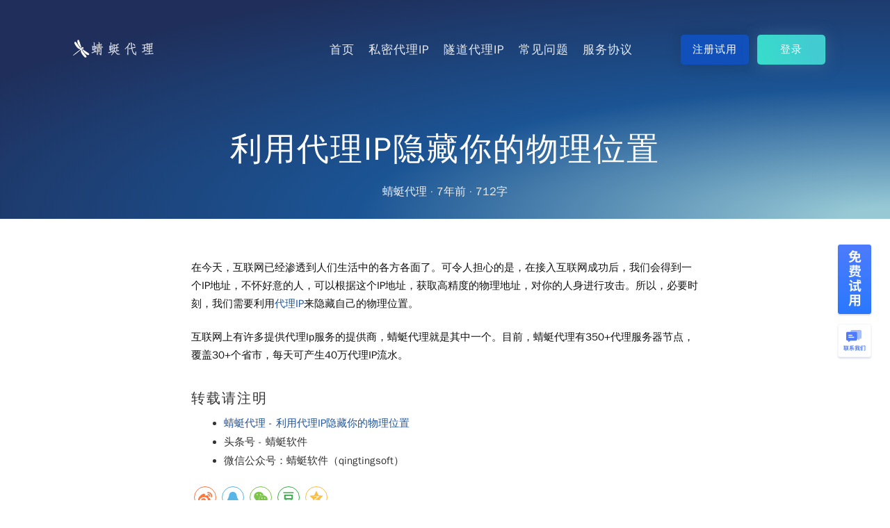

--- FILE ---
content_type: text/html; charset=UTF-8
request_url: https://proxy.horocn.com/news/Jap.html
body_size: 4459
content:
<!DOCTYPE html><html lang="zh-CN"><head><meta charset="utf-8"><meta name="theme-color" content="#1B85B6"><meta http-equiv="X-UA-Compatible" content="IE=edge,chrome=1"><meta name="renderer" content="webkit"><meta name="viewport" content="width=device-width,initial-scale=1"><meta name="applicable-device" content="pc, mobile"><title>利用代理IP隐藏你的物理位置 - 蜻蜓代理</title><link rel="stylesheet" href="/libs/theme-full.min.css?v=20250401165513"><link rel="stylesheet" href="/libs/alertifyjs/css/alertify.min.css?v=20220418"><link rel="stylesheet" href="/libs/alertifyjs/css/themes/bootstrap.min.css?v=20220418"><meta name="description" content="利用代理IP隐藏你的物理位置 - "><link rel="canonical" href="https://proxy.horocn.com/news/Jap.html"><script>var _hmt = _hmt || [];
        (function () {
            var hm = document.createElement("script");
            hm.src = "https://hm.baidu.com/hm.js?fa61ddc8d8754794ef2cde00dad02bc4";
            var s = document.getElementsByTagName("script")[0];
            s.parentNode.insertBefore(hm, s);
        })();</script><script type="text/javascript">(function(c,l,a,r,i,t,y){
            c[a]=c[a]||function(){(c[a].q=c[a].q||[]).push(arguments)};
            t=l.createElement(r);t.async=1;t.src="https://www.clarity.ms/tag/"+i;
            y=l.getElementsByTagName(r)[0];y.parentNode.insertBefore(t,y);
        })(window, document, "clarity", "script", "qgtwymhhq7");</script><script async src="https://www.googletagmanager.com/gtag/js?id=G-B6H6WBHPD0"></script><script>window.dataLayer = window.dataLayer || [];
        function gtag(){dataLayer.push(arguments);}
        gtag('js', new Date());

        gtag('config', 'G-B6H6WBHPD0');
        gtag('config', 'AW-818974909');</script><link href="/news-detail.css?68dde5acfc8ba8aea44e" rel="stylesheet"></head><body><div class="wrapper"><header class="transparent"><div class="container"><div class="row"><div class="col-md-2"><div class="logo"><a href="/"><img width="144px" height="33.23px" height="33.23px" src="/img/v2/logo.png" title="蜻蜓代理logo" alt="蜻蜓代理logo"></a></div></div><div class="col-md-7"><ul class="menu"><li><a href="/">首页</a></li><li><a href="/buy/secret-proxy.html">私密代理IP</a></li><li><a href="/buy/tunnel-proxy.html">隧道代理IP</a></li><li><a href="/news/jwQA.html">常见问题</a></li><li><a href="/news/GpGd.html">服务协议</a></li></ul></div><div class="col-md-3"><div id="rightNav" class="button-header"><a style="font-weight: 600;" href="/register.html" class="custom-btn btn login">注册试用</a> <a style="font-weight: 600;" href="/login-pwd.html" class="logoutBtn custom-btn btn">登录</a></div></div></div></div><div class="mobile-block"><div class="logo-mobile"><a href="/"><img width="144px" height="33.23px" src="/img/v2/logo.png" title="蜻蜓代理logo" alt="蜻蜓代理logo"></a></div><button aria-label="菜单按钮（包含注册、登录等功能）" href="javascript:;" style="background-color: transparent; border: none; box-shadow: none;" class="mobile-menu-btn"><span></span></button><div class="mobile-menu"><div class="inside"><div class="logo"><a href="/"><img width="144px" height="33.23px" src="/img/v2/logo.png" title="蜻蜓代理logo" alt="蜻蜓代理logo"></a></div><ul class="menu panel-group" id="accordion" aria-multiselectable="true"><li><a href="/">首页</a></li><li><a href="/buy/secret-proxy.html">私密代理IP</a></li><li><a href="/buy/tunnel-proxy.html">隧道代理IP</a></li><li><a href="/news.html">帮助中心</a></li></ul><div id="mobileRightNav" class="button-header"><a style="font-weight: 600;" href="/register.html" class="custom-btn btn login">注册试用</a> <a style="font-weight: 600;" href="/login-pwd.html" class="logoutBtn custom-btn btn">登录</a></div></div></div></div></header><link href="/common/sharejs/css/share.min.css" rel="stylesheet"><script src="/common/jquery/jquery.min.js"></script><script src="/common/sharejs/js/share.min.js"></script><div class="breadcrumbs" style="padding: 180px 0 15px 0;background: radial-gradient(ellipse farthest-side at 100% 100%,#97c9d5 5%,#1b5494 60%,#1f2e5a 120%)"><div class="container"><h1><a style="color: #FFFFFF" href="/news/Jap.html">利用代理IP隐藏你的物理位置</a></h1><small style="color: #eeeeee">蜻蜓代理 · <time datetime="2018-07-28T07:29:59+08:00" title="2018/07/28 07:29">7年前</time> · 712字</small><br><br></div></div><div style="margin-top: 35px; margin-bottom: 35px;" class="container single-blog"><div class="article-content post"><div class="description tos-main main-content"><p><p></p><section id="output_wrapper_id" helvetica="" neue',="" helvetica,="" 'hiragino="" sans="" gb',="" 'microsoft="" yahei',="" arial,="" sans-serif;"=""><p>在今天，互联网已经渗透到人们生活中的各方各面了。可令人担心的是，在接入互联网成功后，我们会得到一个IP地址，不怀好意的人，可以根据这个IP地址，获取高精度的物理地址，对你的人身进行攻击。所以，必要时刻，我们需要利用<a href="https://proxy.horocn.com/" style="background-color: rgb(255, 255, 255);">代理IP</a>来隐藏自己的物理位置。<br></p>
<p>互联网上有许多提供代理Ip服务的提供商，蜻蜓代理就是其中一个。目前，蜻蜓代理有350+代理服务器节点，覆盖30+个省市，每天可产生40万代理IP流水。</p></section><h3>转载请注明</h3>
<ul>
    <li>
        <a style="display: inline-block;" href="/">蜻蜓代理</a> - <a style="display: inline-block;" href="/news/Jap.html">利用代理IP隐藏你的物理位置</a>
    </li>
    <li>头条号 - 蜻蜓软件</li>
    <li>微信公众号：蜻蜓软件（qingtingsoft）</li>
</ul></p></div><div style="margin: 10px 0 10px 0" class="share-component" data-disabled="facebook,twitter,google,tencent,linkedin,diandian"></div><div class="related-post"><h5>相关新闻</h5><ul class="animatedParent"><li class="animated bounceInLeft go"><a style="color: #39335b; font-size: 14px;" href="/news/3y3.html">代理ip什么意思</a></li><li class="animated bounceInRight go"><a style="color: #39335b; font-size: 14px;" href="/news/gja.html">代理IP对Python爬虫工程师的重要...</a></li></ul></div></div></div><footer style="background: radial-gradient(ellipse farthest-side at 100% 100%,#97c9d5 5%,#1b5494 60%,#1f2e5a 120%)"><div class="container"><div class="widget-footer"><h4>产品</h4><ul><li><a href="/buy/tunnel-proxy.html">隧道代理IP</a></li><li><a href="/buy/secret-proxy.html">私密代理IP经典版</a></li><li><a href="/buy/fast-secret-proxy.html">私密代理IP极速版</a></li></ul></div><div class="widget-footer"><h4>支持</h4><ul><li><a href="/news.html">帮助中心</a></li><li><a href="/tools/order.html">订单查询</a></li><li><a href="/tools/api-doc">接口生成</a></li><li><a href="/tools/fetch-proxy.html">网页提取</a></li></ul></div><div class="widget-footer"><h4>联系我们</h4><ul><li><a target="_blank" href="/img/qrcode/wechat-bot-qrcode.png">客服微信</a></li><li><button data-toggle="modal" data-target="#serviceEmailModal">客服 Email</button></li></ul></div><div class="widget-footer"><h4>友情链接</h4><ul><li><a target="_blank" href="https://www.beesdc.com/">蜻蜓映射（内网穿透服务）</a></li></ul></div><div class="copyright"><p>广东朝雾科技有限公司</p><p>Copyright © 2018 - 2026 蜻蜓代理</p><p>备案号：<a style="color: white; display: inline" href="https://beian.miit.gov.cn/" target="_blank" rel="nofollow">粤ICP备18058382号-1</a> <span style="margin-left: 6px;">增值电信经营许可证：粤B2-20210408</span> <span style="margin-left:6px;">互联网虚拟专用网业务许可证：B1-20202809</span></p><p style="color: #ccc; font-size: 12px;">VERSION: v4.10.1 · 9ms</p></div></div></footer><div class="sticky-right media-pc"><a data-toggle="modal" data-target="#myModal" class="event" href="javascript:;"><img src="/img/v2/free-test-v2.png" width="52" alt="免费试用" style="display:block"></a><div id="wechatBtn" class="contactUs clickable-div"><div class="contactUs__floatBtn--mini"><img class="floatBtn" src="/img/v2/contact_us_white.png" alt="联系我们"> <img class="floatBtn-hover" src="/img/v2/contact_us.png" alt="联系我们"></div></div></div></div><div style="top: 50px;" class="modal fade" id="myModal" tabindex="-1" role="dialog" aria-labelledby="myModalLabel"><div class="modal-dialog" role="document"><div class="modal-content"><div class="modal-header"><button type="button" class="close" data-dismiss="modal" aria-label="Close"><span aria-hidden="true">&times;</span></button><h4 class="modal-title" id="myModalLabel">欢迎试用<span style="color: #316eee; font-weight: 700;">蜻蜓代理</span></h4></div><div class="modal-body"><div class="row" style="padding: 20px;"><div style="text-align: center; margin-bottom: 30px;"><button type="button" id="secretTrialBtn" style="display: inline; background: #1150BB none; border: none;" class="btn btn-primary">试用私密代理</button> <button type="button" id="dynTrialBtn" style="display: inline; background: #42cbd1 linear-gradient(69deg,#37ddcb 0,#42cbd1 80%,#42cbd1 100%); border: none;" class="btn btn-primary">试用隧道代理</button></div><div class="alert alert-warning" role="alert"><p>说明：</p><p>1. 私密代理：用户请求API接口，返回代理IP列表</p><p>2. 隧道代理：提供统一的入口，动态转发请求</p><p>3. 试用套餐说明：私密 API 代理提供 200 个 IP、1天有效时间；隧道代理提供 5 个并发，3 小时的测试时间</p></div></div></div></div></div></div><div class="modal fade" id="serviceEmailModal" tabindex="-1" role="dialog" aria-labelledby="serviceEmailModalLabel"><div class="modal-dialog" role="document"><div class="modal-content"><div class="modal-header"><button type="button" class="close" data-dismiss="modal" aria-label="Close"><span aria-hidden="true">&times;</span></button><p class="modal-title zmodal-header" id="serviceEmailModalLabel">请通过邮件联系下面的客服</p></div><div class="modal-body"><div class="row" style="padding: 20px;"><div style="text-align: center; margin-bottom: 30px;"><input id="email_result" name="email_result" type="text" value="" disabled="disabled"></div><div class="alert alert-warning" role="alert"><p>说明：</p><p>1. 大部分问题都能在<a style="display: inline;" target="_blank" href="/news/jwQA.html">《常见问题》</a>页面中能找到答案</p><p>2. 详细描述您的问题。结尾处，请注明您的平台账号</p></div></div></div></div></div></div><script type="text/javascript" src="/libs/theme-full.min.js?v=20250402121336"></script><script type="text/javascript" src="/libs/alertifyjs/alertify.min.js?v=20250303"></script><script async src="https://zz.bdstatic.com/linksubmit/push.js?v=20200401"></script><script type="text/javascript">$(document).ready(function () {
        "use strict";
        $('.mobile-menu-btn').on('click', function () {
            $(this).toggleClass('active');
            $('header').toggleClass('active');
            $('body').toggleClass('mobile-menu-open');
        });
    });</script><script type="text/javascript" src="/news-detail.js?68dde5acfc8ba8aea44e"></script></body></html>

--- FILE ---
content_type: text/css
request_url: https://proxy.horocn.com/news-detail.css?68dde5acfc8ba8aea44e
body_size: 6337
content:
.container{clear:both}.blog .container{width:1015px}.blog header .container{width:1300px}.blog aside{margin-left:40px;margin-top:14px}.blog .search-domain .container,.blog footer .container{width:1139px}.post{margin-bottom:70px}.post .top-post{margin-bottom:17px}.post .top-post h3{margin-bottom:15px}.post .top-post h3 a:hover{color:#186ae1}.post .top-post a{color:#39335b;font-size:32px;line-height:40px}.post .top-post .date,.post .top-post a{letter-spacing:1px;font-family:sans-serif}.post .top-post .date{font-size:20px;color:#8289a2}.post .post-images{margin-bottom:20px}.post .post-images img{height:220px;border-radius:6px}.post .bottom-post p{font-size:16px;color:#39335b;line-height:26px;letter-spacing:1px;margin-bottom:25px}.order{width:100%;display:block;color:#0479ec;padding:16px 0;text-align:center;border-radius:7px;margin-top:-14px;box-shadow:none;background-color:rgba(212,232,252,.5)}.single-blog{margin-top:-7px}.single-blog.container{width:760px}.single-blog .post .top-post{margin-bottom:22px;text-align:center}.single-blog p{color:#111;font-size:15px;line-height:26px;margin-bottom:3px;letter-spacing:0}.single-blog .content-post{margin-top:56px}.single-blog .content-post h4{color:#39335b;font-size:26px;margin-bottom:22px;letter-spacing:1px;font-family:sans-serif}.single-blog .content-post p a{display:inline-block}.single-blog .content-post .quote{font-size:16px;padding-left:70px;color:#39335b;margin-bottom:38px;line-height:27px;letter-spacing:1px;font-family:sans-serif}.single-blog .content-post .video{position:relative;margin-bottom:31px}.single-blog .content-post .video button{border:none;top:50%;left:50%;width:65px;height:65px;text-align:center;padding:0;position:absolute;background-color:#fff;border-radius:100%;box-shadow:1px 2px 65px rgba(0,0,0,.76);-ms-transform:translate(-50%,-50%);transform:translate(-50%,-50%);transition:.2s linear}.single-blog .content-post .video button:hover{box-shadow:none}.single-blog .content-post .video button img{width:22px;margin-left:5px}.single-blog .content-post .video iframe{margin-bottom:-2px}.single-blog .content-post .video img{border-radius:6px}.single-blog .content-post .video .modal .modal-dialog{top:50%;-ms-transform:translateY(-50%);transform:translateY(-50%);margin-top:-10px}.single-blog .content-post ul{display:inline-block;margin-bottom:18px;margin-top:20px}.single-blog .content-post ul li{display:inline-block;float:left}.single-blog .content-post ul li:first-child{margin-right:17px}.single-blog .content-post ul li:last-child{margin-top:27px}.single-blog .content-post ul li img{border-radius:6px}.single-blog .content-post .last{margin-bottom:60px}.single-blog .content-post .share{padding-bottom:56px;margin-top:60px;margin-bottom:50px;border-bottom:4px solid #e8eef5}.single-blog .content-post .share h5{color:#39335b;font-size:18px;letter-spacing:1px;font-family:sans-serif;margin-bottom:20px}.single-blog .content-post .share a{width:46px;height:46px;line-height:53px;text-align:center;border-radius:100%;display:inline-block;margin-right:10px;background-color:#0479ec;box-shadow:4px 7px 26px rgba(0,0,0,.03)}.single-blog .related-post{z-index:9;position:relative}.single-blog .related-post h5{color:#39335b;font-size:18px;font-family:sans-serif;margin-bottom:26px;letter-spacing:2px}.single-blog .related-post ul{width:100%;display:inline-block}.single-blog .related-post ul li{width:50%;float:left}.single-blog .related-post ul li img{margin-right:12px;border-radius:6px}.single-blog .related-post ul li a{color:#0479ec;font-size:18px;line-height:26px;letter-spacing:1px}.single-blog .related-post ul li a:first-child{float:left;display:inline-block}.single-blog .related-post ul li:last-child{padding-left:21px}.widget{margin-bottom:56px}.widget-title{color:#39335b;font-size:18px;letter-spacing:1px;font-family:HelveticaNeue-Bold,serif;margin-bottom:25px}.widget-categories li{margin-bottom:18px}.widget-categories li a{color:#39335b;font-size:18px}.widget-categories li a:hover{color:#186ae1}.widget-categories li span{color:#0479ec;margin-right:5px}.widget-popular li{margin-bottom:33px}.widget-popular a{color:#0479ec;font-size:18px;line-height:26px;letter-spacing:1px}.article-content pre{border-left:none!important}table td,table th{min-width:95px}.article-content .article-copyright{font-size:12px;color:#999;margin-bottom:16px}.article-content{word-break:break-word;line-height:1.75;font-weight:400;font-size:15px;overflow-x:hidden}.article-content p{line-height:inherit;margin-top:22px;margin-bottom:22px}.article-content h1,.article-content h2,.article-content h3,.article-content h4,.article-content h5,.article-content h6{color:#333;line-height:1.5;margin-top:35px;margin-bottom:10px;padding-bottom:5px}.article-content h1{font-size:30px;margin-bottom:5px}.article-content h2{padding-bottom:12px;font-size:24px;border-bottom:1px solid #ececec}.article-content h3{font-size:18px;padding-bottom:0}.article-content h4{font-size:16px}.article-content h5{font-size:15px}.article-content h6{margin-top:5px}.article-content a{color:#259}.article-content a:active,.article-content a:hover{color:#275b8c}.article-content blockquote{margin:1em 0;border-left:4px solid #ddd;padding:0 1.3rem}.article-content blockquote>p{margin:.6rem 0}.article-content ol,.article-content ul{padding-left:2.7rem}.article-content ol li,.article-content ul li{margin-bottom:.6rem}.article-content ol ol,.article-content ol ul,.article-content ul ol,.article-content ul ul{margin-top:.27rem}.article-content blockquote{color:#666;padding:20px 23px;margin:22px 0;border-left:4px solid #cbcbcb;background-color:#f8f8f8}.article-content blockquote:after{display:block;content:""}.article-content blockquote>p{margin:10px 0}.article-content ol,.article-content ul{padding-left:28px}.article-content ol li,.article-content ul li{margin-bottom:0}.article-content ol li{list-style:inherit}.article-content ul li{list-style:disc}.article-content img:not(.equation){cursor:zoom-in}.zmodal-header{color:#333;font-size:18px}.widget-footer button{background-color:transparent;border:none;font-size:16px;color:#fff;letter-spacing:0;margin:0;padding:0}.badd{width:20px;cursor:pointer;background-color:#fff;font-size:14px;-moz-user-select:none;-webkit-user-select:none;-ms-user-select:none;-khtml-user-select:none;user-select:none}.badd,.bnum{color:#d65137;border:1px solid #d65137;height:20px;text-align:center;line-height:20px;float:left}.bnum{width:33px;border-left:0;border-right:0;border-radius:0;padding:0}.bprice{color:green;text-decoration:line-through}.bprice2{color:#d65137}#loader{position:absolute;left:50%;top:50%;z-index:1;width:150px;height:150px;margin:-75px 0 0 -75px;border-radius:50%;border:16px solid #f3f3f3;border-top-color:#3498db;-webkit-animation:spin 2s linear infinite;animation:spin 2s linear infinite}@-webkit-keyframes spin{0%{-webkit-transform:rotate(0deg)}to{-webkit-transform:rotate(1turn)}}@keyframes spin{0%{transform:rotate(0deg)}to{transform:rotate(1turn)}}.animate-bottom{position:relative;-webkit-animation-name:animatebottom;-webkit-animation-duration:1s;animation-name:animatebottom;animation-duration:1s}@-webkit-keyframes animatebottom{0%{bottom:-100px;opacity:0}to{bottom:0;opacity:1}}@keyframes animatebottom{0%{bottom:-100px;opacity:0}to{bottom:0;opacity:1}}.gray{color:#999}.btn-outline{color:#563d7c;background-color:transparent;border-color:#563d7c}.btn-outline:active,.btn-outline:focus,.btn-outline:hover{color:#fff;background-color:#563d7c;border-color:#563d7c}.btn-outline-inverse{color:#fff;background-color:transparent;border-color:#cdbfe3}.btn-outline-inverse:active,.btn-outline-inverse:focus,.btn-outline-inverse:hover{color:#563d7c;text-shadow:none;background-color:#fff;border-color:#fff}.list-group{padding-left:0;margin-bottom:20px}.list-group-item{position:relative;display:block;padding:10px 15px;margin-bottom:-1px;background-color:#fff;border:1px solid #ddd}.list-group-item:first-child{border-top-left-radius:4px;border-top-right-radius:4px}.list-group-item:last-child{margin-bottom:0;border-bottom-right-radius:4px;border-bottom-left-radius:4px}a.list-group-item,button.list-group-item{color:#555}a.list-group-item .list-group-item-heading,button.list-group-item .list-group-item-heading{color:#333}a.list-group-item:focus,a.list-group-item:hover,button.list-group-item:focus,button.list-group-item:hover{color:#555;text-decoration:none;background-color:#f5f5f5}button.list-group-item{width:100%;text-align:left}.list-group-item.disabled,.list-group-item.disabled:focus,.list-group-item.disabled:hover{color:#777;cursor:not-allowed;background-color:#eee}.list-group-item.disabled .list-group-item-heading,.list-group-item.disabled:focus .list-group-item-heading,.list-group-item.disabled:hover .list-group-item-heading{color:inherit}.list-group-item.disabled .list-group-item-text,.list-group-item.disabled:focus .list-group-item-text,.list-group-item.disabled:hover .list-group-item-text{color:#777}.list-group-item.active,.list-group-item.active:focus,.list-group-item.active:hover{z-index:2;color:#fff;background-color:#337ab7;border-color:#337ab7}.list-group-item.active .list-group-item-heading,.list-group-item.active .list-group-item-heading>.small,.list-group-item.active .list-group-item-heading>small,.list-group-item.active:focus .list-group-item-heading,.list-group-item.active:focus .list-group-item-heading>.small,.list-group-item.active:focus .list-group-item-heading>small,.list-group-item.active:hover .list-group-item-heading,.list-group-item.active:hover .list-group-item-heading>.small,.list-group-item.active:hover .list-group-item-heading>small{color:inherit}.list-group-item.active .list-group-item-text,.list-group-item.active:focus .list-group-item-text,.list-group-item.active:hover .list-group-item-text{color:#c7ddef}.list-group-item-success{color:#3c763d;background-color:#dff0d8}a.list-group-item-success,button.list-group-item-success{color:#3c763d}a.list-group-item-success .list-group-item-heading,button.list-group-item-success .list-group-item-heading{color:inherit}a.list-group-item-success:focus,a.list-group-item-success:hover,button.list-group-item-success:focus,button.list-group-item-success:hover{color:#3c763d;background-color:#d0e9c6}a.list-group-item-success.active,a.list-group-item-success.active:focus,a.list-group-item-success.active:hover,button.list-group-item-success.active,button.list-group-item-success.active:focus,button.list-group-item-success.active:hover{color:#fff;background-color:#3c763d;border-color:#3c763d}.list-group-item-info{color:#31708f;background-color:#d9edf7}a.list-group-item-info,button.list-group-item-info{color:#31708f}a.list-group-item-info .list-group-item-heading,button.list-group-item-info .list-group-item-heading{color:inherit}a.list-group-item-info:focus,a.list-group-item-info:hover,button.list-group-item-info:focus,button.list-group-item-info:hover{color:#31708f;background-color:#c4e3f3}a.list-group-item-info.active,a.list-group-item-info.active:focus,a.list-group-item-info.active:hover,button.list-group-item-info.active,button.list-group-item-info.active:focus,button.list-group-item-info.active:hover{color:#fff;background-color:#31708f;border-color:#31708f}.list-group-item-warning{color:#8a6d3b;background-color:#fcf8e3}a.list-group-item-warning,button.list-group-item-warning{color:#8a6d3b}a.list-group-item-warning .list-group-item-heading,button.list-group-item-warning .list-group-item-heading{color:inherit}a.list-group-item-warning:focus,a.list-group-item-warning:hover,button.list-group-item-warning:focus,button.list-group-item-warning:hover{color:#8a6d3b;background-color:#faf2cc}a.list-group-item-warning.active,a.list-group-item-warning.active:focus,a.list-group-item-warning.active:hover,button.list-group-item-warning.active,button.list-group-item-warning.active:focus,button.list-group-item-warning.active:hover{color:#fff;background-color:#8a6d3b;border-color:#8a6d3b}.list-group-item-danger{color:#a94442;background-color:#f2dede}a.list-group-item-danger,button.list-group-item-danger{color:#a94442}a.list-group-item-danger .list-group-item-heading,button.list-group-item-danger .list-group-item-heading{color:inherit}a.list-group-item-danger:focus,a.list-group-item-danger:hover,button.list-group-item-danger:focus,button.list-group-item-danger:hover{color:#a94442;background-color:#ebcccc}a.list-group-item-danger.active,a.list-group-item-danger.active:focus,a.list-group-item-danger.active:hover,button.list-group-item-danger.active,button.list-group-item-danger.active:focus,button.list-group-item-danger.active:hover{color:#fff;background-color:#a94442;border-color:#a94442}.list-group-item-heading{margin-top:0;margin-bottom:5px}.list-group-item-text{margin-bottom:0;line-height:1.3}.bs-docs-section{margin-bottom:60px}.bs-docs-section:last-child{margin-bottom:0}.bs-callout{padding:20px;margin:20px 0;border:1px solid #eee;border-left-width:5px;border-radius:3px}.bs-callout h4{margin-top:0;margin-bottom:5px}.bs-callout p:last-child{margin-bottom:0}.bs-callout code{border-radius:3px}.bs-callout+.bs-callout{margin-top:-5px}.bs-callout-danger{border-left-color:#ce4844}.bs-callout-danger h4{color:#ce4844}.bs-callout-warning{border-left-color:#aa6708}.bs-callout-warning h4{color:#aa6708}.bs-callout-info{border-left-color:#1b809e}.bs-callout-info h4{color:#1b809e}.post h1{font-size:1.6em}.post h2{font-size:1.4em}.post h3{font-size:1.3em}.post h4{font-size:1.2em}.post h5,.post h6{font-size:1em}.post pre{padding:.5em;background:#3f3f3f;color:#dcdcdc}.z-ajs .ajs-buttons{text-align:center!important}.z-ajs-common .ajs-ok{background-color:#337ab7!important}.z-ajs .ajs-ok{background-color:#ff5722;color:#fff;border:none;border-radius:2px}.z-ajs .ajs-cancel,.z-ajs .ajs-ok{display:inline-block;height:38px;line-height:38px;padding:0 18px;white-space:nowrap;text-align:center;font-size:14px;cursor:pointer}.z-ajs .ajs-cancel{background-color:#fff;color:#666;border:1px solid #d4cfcf;border-radius:2px}.icon-zhifubao{color:#3aa1fb}.icon-weixin,.icon-zhifubao{position:relative;font-size:24px}.icon-weixin{color:#35a62e}.pricing-item{border:1px solid #ddd;border-radius:4px;-webkit-box-shadow:0 1px 1px rgba(0,0,0,.05);box-shadow:0 1px 1px rgba(0,0,0,.05)}.goodsTable{color:#6c7082;font-size:14px}.goodsTable td{border-top:none!important}.pricing-list li{width:23.3%;margin-right:0!important}.pricing-list li h2.goodsTitle{font-size:20px;color:#409eff}.buyBtn{width:100%;padding:10px 15px;font-size:15px;color:#fff;box-shadow:1px 1px 11px rgba(98,129,157,.4);border-radius:7px;display:inline-block;background-color:#448aff}.pricing-list li .commonBtn{background-color:#fff;color:#448aff;border:1px solid #448aff}.buyBtn:active,.buyBtn:hover,.buyBtn:link,.buyBtn:visited{color:#fff!important}.pricing-list li .commonBtn:active,.pricing-list li .commonBtn:hover,.pricing-list li .commonBtn:link,.pricing-list li .commonBtn:visited{color:#0479ec!important}@media only screen and (min-width:1460px){.team-block .images img{width:100%}}@media only screen and (min-width:1330px) and (max-width:1440px){.base-slider .owl-next,.base-slider .owl-prev{margin-top:-58px}.block-features img{max-width:100%;margin-left:0}}@media only screen and (min-width:1200px) and (max-width:1330px){header .menu li{margin-right:20px}header .button-header .custom-btn{width:98px}.user-slider .owl-nav .owl-next{right:50px!important}.user-slider .owl-nav .owl-prev{left:50px!important}.blog header .container{width:100%}.block-features .col-5{padding-left:0}.block-features img{margin-left:0}.block-features .row{justify-content:center}}@media only screen and (min-width:1320px){.service-page header .container,header>.container{width:1300px}}@media only screen and (min-width:1200px){.container{width:1139px}.container.small{width:1020px}.user-slider .owl-nav .owl-prev{left:-118px}.user-slider .owl-nav .owl-next{right:-110px}.user-slider .owl-nav .owl-next,.user-slider .owl-nav .owl-prev{margin-top:-5px}}@media only screen and (min-width:991px) and (max-width:1200px){header.transparent{padding:20px 0 0}header .button-header .custom-btn{width:91px}header .menu li{margin-right:16px}.base-slider h2{font-size:28px}.base-slider p{font-size:11px}.base-slider .inside{top:50%}.partner ul li{margin-right:60px}.hosting-software ul li{margin-right:60px;padding-right:60px}.our-team ul li{width:222px}.pricing-list{display:flex;flex-direction:row}.pricing-list li{width:24%}.pricing-list li h5{font-size:16px}.pricing-list li .custom-btn{font-size:12px}.pricing-table{margin-bottom:40px}.user-slider{padding-bottom:100px}.search-domain h3{padding-top:0;margin-top:-6px}.search-domain form input{width:360px}.team-block .col-6{margin-right:70px}.team-block.reverse .col-6{margin-left:70px}.service-page .container,.service-page .search-domain .container,.service-page footer .container{width:950px}.choice-plan{padding-top:145px}.choice-plan .pricing-list li{width:30%}.block-features .row{justify-content:center}.blog .container,.blog .search-domain .container,.blog footer .container{width:auto}.blog header .container{width:100%}.block-features .col-5{padding-left:0}.block-features img{max-width:100%;margin-left:0}.account-details{width:auto}.order{margin-bottom:120px}.login-bg,.tab-content{padding-bottom:150px}.form-contact{margin:-200px auto 160px}.social-icon li{width:40px;height:40px;line-height:42px;margin-right:3px}}@media only screen and (min-width:992px){.logo-mobile,.mobile-menu-btn{display:none}}@media only screen and (max-width:991px){header{padding:29px 0;background-color:#0479ec}header>.container{display:none}header.transparent{padding:0;height:58px;background-color:#0479ec}header.transparent.active{height:100%}header .button-header .custom-btn{width:96px}header .button-header .custom-btn .custom-btn,header .button-header .custom-btn.login{color:#fff}header .menu li{margin-right:16px}header .logo-mobile{display:inline-block;position:absolute;top:50%;left:30px;transform:translateY(-50%)}header .logo-mobile img{max-width:144px}.mobile-menu .logo{text-align:left;padding:10px 0 0 30px}h1,h2,h3,h4,h5,h6{line-height:normal}.base-slider h2{font-size:18px}.base-slider p{font-size:11px}.base-slider .inside{top:50%}.partner ul li{margin-right:15px}.why-choose,.why-choose .inside{margin-bottom:40px}.hosting-software{margin-bottom:80px}.hosting-software ul li{margin-right:35px;padding-right:35px}.pricing-list li{width:48%;margin-bottom:15px}.search-domain form{margin-left:0}.pricing-table{margin-bottom:60px}.user-slider{margin-bottom:100px}footer .widget-footer{width:33%;word-wrap:break-word}footer .widget-footer:nth-child(3n+1){clear:both}footer .widget-footer.last{width:33%;padding-left:0}.team-block{margin-bottom:60px}.team-block .col-6{margin-right:0}.team-block h3{font-size:21px}.team-block.reverse .col-6{margin-left:0}.team-block.reverse h3{line-height:30px}.about-block{background-position:top}.our-team ul li{width:23%}.breadcrumbs{padding:150px 0}.login-bg,.sign-up{margin:0 15px}.service-page .container,.service-page .search-domain .container,.service-page footer .container{width:750px}.search-domain h3{padding-bottom:10px}.block-features .row{align-items:center;flex-direction:column}.block-features img{max-width:100%;margin-left:0}.block-features .col-5{padding-left:15px}.choice-plan{padding:120px 0 0}.choice-plan .pricing-list li{width:30%;margin-right:25px}.choice-plan .pricing-list li .price{font-size:26px}.bottom-info-plans ul li{margin-right:20px}.user-slider .inside{width:100%}.tab-content{padding-bottom:220px}.content-order .account-details,.content-order .tab-content{width:auto;float:none}.total-order{width:100%}.account-details .bottom{margin-bottom:90px}.account-details form .form-group.col-2 input{width:344px}.error-page .inside{padding-top:150px;padding-bottom:150px}.order{margin-bottom:30px}.blog aside{margin-left:0;margin-bottom:120px}.blog .container,.blog .search-domain .container,.blog footer .container{width:auto}.single-blog .related-post ul li:last-child{padding-left:0}.post .post-images img{height:auto}.form-contact{margin:-200px auto 150px}.form-contact form,.login-bg form,.sign-up form{margin:0 15px}.contact .mobile-menu .inside{padding:0}.contact .bg-form .container{width:100%}.contact .inside.left{padding-right:0}.contact .inside.right{padding-left:0}.login-bg form,.sign-up form{margin:30px auto}.login-page header{background-color:#0479ec}}@media only screen and (max-width:768px){header{margin-bottom:60px}.base-slider .custom-btn{font-size:12px;padding:11px 22px}.base-slider .inside{width:100%}.base-slider .inside p{font-size:9px}.title-head{font-size:24px;line-height:normal;margin-bottom:50px}.partner{padding-bottom:40px;margin-bottom:0}.partner ul li{margin-bottom:15px}.hosting-software ul li{width:50%;float:left;margin-right:0;padding-right:0;margin-bottom:30px}.hosting-software ul li:nth-child(2){border:none}.pricing-list li{width:100%;margin-right:0}.info-pricing{padding:53px 30px 22px}.info-pricing ul .custom-btn{padding:10px 15px;font-size:12px}.info-pricing ul li{background-size:7%}.user-slider{margin-bottom:150px}.user-slider .inside{width:100%}.search-domain{padding:30px 0 45px}.search-domain h3{margin-bottom:15px}.search-domain form .custom-btn,.search-domain form .form-group,.search-domain form input{width:100%}.search-domain form .custom-btn{margin-left:0}.pre-footer{margin-bottom:-4%}footer .widget-footer{width:50%}footer .widget-footer:nth-child(odd){clear:both}footer .widget-footer:nth-child(3n+1){clear:none}footer .widget-footer.last{width:50%;padding-left:0}.info-block{padding:35px 0;margin-bottom:40px}.info-block p{font-size:22px}.team-block .col-6{width:100%;margin-bottom:30px}.team-block .row{flex-direction:column}.team-block .images{padding-right:15px}.team-block.reverse{flex-direction:column-reverse}.team-block.reverse .col-6{width:100%}.team-block.reverse .images img{padding-left:15px}.team-block .images img{width:auto;margin-left:0}.about-block .hosting-software ul li{width:50%}.about-block .hosting-software ul li:first-child,.about-block .hosting-software ul li:last-child{width:50%;text-align:center}.our-team ul{margin-bottom:0}.our-team ul li{width:49%;margin-right:3px;margin-bottom:20px}.our-team ul li:nth-child(odd){clear:both}.user-slider .owl-next,.user-slider .owl-prev{display:none}.service-page .container,.service-page .search-domain .container,.service-page footer .container{width:auto}.choice-plan{margin-bottom:60px}.choice-plan h2{font-size:32px}.choice-plan .pricing-list li{width:48%;margin-right:0}.tab-content a{font-size:11px}.block-features .col-5{padding-right:15px;padding-left:15px;margin-right:0}.block-features .row{flex-direction:column}.block-features img{margin-left:0}.bottom-info-plans{padding:260px 0 80px}.bottom-info-plans ul li{margin-bottom:15px}.info-plan{padding-bottom:40px}.info-plan p{margin-bottom:30px}.info-plans table tr{padding:0 15px;display:block}.info-plans table tr td{padding:15px!important;width:23%!important;display:inline-block}.search-domain form .select-options{left:0}.select-options{width:100%}.select-options li{padding:10px}.top-panel .nav li{margin-right:15px}.top-panel .nav li a{font-size:11px}.my-account .tab-content{padding-bottom:20px}.account-details form .form-group.col-2 input,.password,.payment-history,.tab-content .content{width:100%}.account-details .bottom{margin-bottom:60px}.total-order{width:100%;margin-bottom:30px}.order-page .tab-content .content{padding:15px}.order-page .tab-content div>img{margin-left:0}.single-blog.container{width:100%}.single-blog .content-post .quote{padding-left:0}.single-blog .content-post ul li{width:100%;float:none;text-align:center}.single-blog .content-post ul li:first-child{margin-right:0}.single-blog .related-post{margin-bottom:160px}.single-blog .related-post ul li{width:100%;float:none;display:inline-block;margin-bottom:30px}.blog aside{margin-bottom:170px}.info-block-contact:after{display:none}.form-contact{width:100%}.login-bg,.sign-up{padding-bottom:110px}.login-bg form,.sign-up form{width:100%}}@media only screen and (max-width:480px){.base-slider{padding-top:55px}.base-slider .owl-next,.base-slider .owl-prev{display:none}.base-slider .inside{margin-top:-15px}.base-slider .inside p{line-height:15px;margin-bottom:10px}.base-slider h2{font-size:13px;line-height:normal}.base-slider .custom-btn{font-size:10px;padding:10px 16px}.partner{padding-bottom:20px;margin-bottom:30px}.partner ul{flex-direction:column}.partner ul li{width:50%;margin-right:0}.hosting-software ul li span{font-size:12px}.title-head{font-size:16px}.info-pricing{padding:30px 15px 10px}.info-pricing ul{width:100%;float:none}.info-pricing ul.right{padding-left:0}.info-pricing ul li{background-size:8%}.pricing-table{margin-bottom:30px}.user-slider .owl-nav .owl-next,.user-slider .owl-nav .owl-prev{display:none}.search-domain h3{font-size:24px}.search-domain form input{padding-left:15px}footer{padding-top:60px}footer .widget-footer{width:100%;text-align:center}footer .widget-footer.last{width:100%}.widget-footer{margin-bottom:40px}.breadcrumbs{padding:100px 0}.our-team ul li{width:100%;margin-right:0;padding-right:0}.info-block p{font-size:18px;line-height:28px;letter-spacing:0}.info-plan p{margin-bottom:30px}.team-block h3{font-size:20px;letter-spacing:0}.team-block.reverse h3{font-size:24px}.about-block .hosting-software{display:inline-block}.error-page .inside h2{font-size:125px}.error-page .inside h4{font-size:26px;letter-spacing:0}.error-page .inside p{font-size:12px;letter-spacing:0}.choice-plan h2{font-size:20px}.choice-plan .nav-tabs li a{font-size:10px;padding:6px 16px}.choice-plan .pricing-list li{width:100%}.bottom-info-plans .title-head{margin-top:40px}.info-plans table thead tr td{font-size:10px}.info-plans table tr{padding:0 15px;width:100%;display:inline-block}.info-plans table tr td{float:left;padding:6px!important;width:25%!important;margin-bottom:5px;font-size:10px}.info-plans table tr td.text-left{text-align:center}.info-plans table tr td img{width:12px}.info-plans table tr td b{font-size:8px}.top-panel{padding:15px 0;margin-bottom:50px}.top-panel .nav li{width:100%;margin-right:0;margin-bottom:10px}.tab-content{padding-bottom:0}.tab-content h5{font-size:20px;letter-spacing:1px}.tab-content h6{font-size:16px}.tab-content .content{text-align:center;display:inline-block}.tab-content .content a{font-size:15px}.tab-content .center{padding:0;margin:20px 0;flex-direction:column}.tab-content .last{text-align:center;margin-top:5px}.my-account .content>div{margin-bottom:20px}.my-account .content .center,.my-account .content .last{width:50%;float:left;margin:0;text-align:left;display:inline-block}.my-account #information .content div,.my-account #payments .content div{width:50%;float:left;text-align:left}#plan .content .last a{margin-bottom:37px}.order-page .breadcrumbs{padding:110px 0 83px;margin-bottom:40px}.order-page .breadcrumbs h1{font-size:32px}.order-page .tab-content .content{width:100%}.order-page .tab-content .content>div{margin-bottom:20px}.order-page .tab-content .content .center,.order-page .tab-content .content .last{width:50%;float:left;text-align:left;padding-left:0;margin:0}.order-page .tab-content .center{padding-right:0}.tab-content a{text-decoration:underline;border-bottom:none}.content-order .first{padding-left:0}.account-details form .form-group.col-2{width:100%}.account-details form .form-group.col-2:nth-child(2),.account-details form .form-group.col-2:nth-child(5){padding-left:0}.post .top-post a{font-size:18px;line-height:26px}.single-blog .related-post ul li a{font-size:14px;line-height:22px}.form-contact form,.login-bg form,.sign-up form{padding:30px 15px}.login-page header{margin-bottom:60px}.login-bg form h2,.sign-up form h2{margin-bottom:20px}.login-bg form .form-group,.sign-up form .form-group{margin-bottom:35px}.login-bg form button,.sign-up form button{margin-top:20px}}

--- FILE ---
content_type: application/javascript; charset=utf-8
request_url: https://proxy.horocn.com/news-detail.js?68dde5acfc8ba8aea44e
body_size: 12246
content:
!function(n){var r={};function o(e){if(r[e])return r[e].exports;var t=r[e]={i:e,l:!1,exports:{}};return n[e].call(t.exports,t,t.exports,o),t.l=!0,t.exports}o.m=n,o.c=r,o.d=function(e,t,n){o.o(e,t)||Object.defineProperty(e,t,{enumerable:!0,get:n})},o.r=function(e){"undefined"!=typeof Symbol&&Symbol.toStringTag&&Object.defineProperty(e,Symbol.toStringTag,{value:"Module"}),Object.defineProperty(e,"__esModule",{value:!0})},o.t=function(t,e){if(1&e&&(t=o(t)),8&e)return t;if(4&e&&"object"==typeof t&&t&&t.__esModule)return t;var n=Object.create(null);if(o.r(n),Object.defineProperty(n,"default",{enumerable:!0,value:t}),2&e&&"string"!=typeof t)for(var r in t)o.d(n,r,function(e){return t[e]}.bind(null,r));return n},o.n=function(e){var t=e&&e.__esModule?function(){return e.default}:function(){return e};return o.d(t,"a",t),t},o.o=function(e,t){return Object.prototype.hasOwnProperty.call(e,t)},o.p="/",o(o.s=1)}([function(e,t,n){function r(e){if(i[e])return i[e].exports;var t=i[e]={i:e,l:!1,exports:{}};return o[e].call(t.exports,t,t.exports,r),t.l=!0,t.exports}var o,i;"undefined"!=typeof self&&self,e.exports=(i={},r.m=o=[function(e,t,n){"use strict";n(1);var r={version:"0.1 dev",env:"prod",apiList:{prod:{add_shop_order:"https://pay.horocn.com/v1/shop-orders",add_jsj_order:"https://pay.horocn.com/v1/jsj-orders",query_order:"https://pay.horocn.com/v1/shop-orders",bzhh_result:"https://api.horocn.com/v1/zxcs/bzhh"}},getCookie:function(e){for(var t=e+"=",n=document.cookie.split(";"),r=0;r<n.length;r++){for(var o=n[r];" "==o.charAt(0);)o=o.substring(1,o.length);if(0==o.indexOf(t))return o.substring(t.length,o.length)}return null},getQueryValue:function(e,t,n){n=n||window.location.href,e=e.replace(/[\[\]]/g,"\\$&");var r=new RegExp("[?&]"+e+"(=([^&#]*)|&|#|$)").exec(n);return r&&r[2]?decodeURIComponent(r[2].replace(/\+/g," ")):t},createShopOrder:function(e,t,n,r){var o=this.apiList[this.env].add_shop_order,i=new FormData,a=this.getCookie("unique_id");i.append("pay_point",e),i.append("channel",t),i.append("unique_id",a),fetch(o,{method:"POST",body:i}).then(function(e){return e.json()}).then(function(e){n(e)}).catch(function(e){r(e)})},createJsjOrder:function(e,t,n,r){var o=this.getCreateJsjOrderUrl(e,t);fetch(o).then(function(e){return e.json()}).then(function(e){n(e)}).catch(function(e){r(e)})},getCreateJsjOrderUrl:function(e,t){return this.apiList[this.env].add_jsj_order+"?pay_channel="+e+"&order_id="+t},queryOrder:function(e,t,n){var r=this.apiList[this.env].query_order+"/"+e;fetch(r).then(function(e){return e.json()}).then(function(e){t(e)}).catch(function(e){n(e)})}};e.exports=r,e.exports.default=r},function(e,t){!function(e){"use strict";function r(e){if("string"!=typeof e&&(e=String(e)),/[^a-z0-9\-#$%&'*+.\^_`|~]/i.test(e))throw new TypeError("Invalid character in header field name");return e.toLowerCase()}function o(e){return"string"!=typeof e&&(e=String(e)),e}function i(t){var e={next:function(){var e=t.shift();return{done:void 0===e,value:e}}};return Ka.iterable&&(e[Symbol.iterator]=function(){return e}),e}function a(t){this.map={},t instanceof a?t.forEach(function(e,t){this.append(t,e)},this):Array.isArray(t)?t.forEach(function(e){this.append(e[0],e[1])},this):t&&Object.getOwnPropertyNames(t).forEach(function(e){this.append(e,t[e])},this)}function s(e){if(e.bodyUsed)return Promise.reject(new TypeError("Already read"));e.bodyUsed=!0}function c(n){return new Promise(function(e,t){n.onload=function(){e(n.result)},n.onerror=function(){t(n.error)}})}function t(e){var t=new FileReader,n=c(t);return t.readAsArrayBuffer(e),n}function n(e){if(e.slice)return e.slice(0);var t=new Uint8Array(e.byteLength);return t.set(new Uint8Array(e)),t.buffer}function u(){return this.bodyUsed=!1,this._initBody=function(e){if(this._bodyInit=e)if("string"==typeof e)this._bodyText=e;else if(Ka.blob&&Blob.prototype.isPrototypeOf(e))this._bodyBlob=e;else if(Ka.formData&&FormData.prototype.isPrototypeOf(e))this._bodyFormData=e;else if(Ka.searchParams&&URLSearchParams.prototype.isPrototypeOf(e))this._bodyText=e.toString();else if(Ka.arrayBuffer&&Ka.blob&&v(e))this._bodyArrayBuffer=n(e.buffer),this._bodyInit=new Blob([this._bodyArrayBuffer]);else{if(!Ka.arrayBuffer||!ArrayBuffer.prototype.isPrototypeOf(e)&&!m(e))throw new Error("unsupported BodyInit type");this._bodyArrayBuffer=n(e)}else this._bodyText="";this.headers.get("content-type")||("string"==typeof e?this.headers.set("content-type","text/plain;charset=UTF-8"):this._bodyBlob&&this._bodyBlob.type?this.headers.set("content-type",this._bodyBlob.type):Ka.searchParams&&URLSearchParams.prototype.isPrototypeOf(e)&&this.headers.set("content-type","application/x-www-form-urlencoded;charset=UTF-8"))},Ka.blob&&(this.blob=function(){var e=s(this);if(e)return e;if(this._bodyBlob)return Promise.resolve(this._bodyBlob);if(this._bodyArrayBuffer)return Promise.resolve(new Blob([this._bodyArrayBuffer]));if(this._bodyFormData)throw new Error("could not read FormData body as blob");return Promise.resolve(new Blob([this._bodyText]))},this.arrayBuffer=function(){return this._bodyArrayBuffer?s(this)||Promise.resolve(this._bodyArrayBuffer):this.blob().then(t)}),this.text=function(){var e,t,n,r=s(this);if(r)return r;if(this._bodyBlob)return e=this._bodyBlob,t=new FileReader,n=c(t),t.readAsText(e),n;if(this._bodyArrayBuffer)return Promise.resolve(function(e){for(var t=new Uint8Array(e),n=new Array(t.length),r=0;r<t.length;r++)n[r]=String.fromCharCode(t[r]);return n.join("")}(this._bodyArrayBuffer));if(this._bodyFormData)throw new Error("could not read FormData body as text");return Promise.resolve(this._bodyText)},Ka.formData&&(this.formData=function(){return this.text().then(f)}),this.json=function(){return this.text().then(JSON.parse)},this}function l(e,t){var n,r,o=(t=t||{}).body;if(e instanceof l){if(e.bodyUsed)throw new TypeError("Already read");this.url=e.url,this.credentials=e.credentials,t.headers||(this.headers=new a(e.headers)),this.method=e.method,this.mode=e.mode,o||null==e._bodyInit||(o=e._bodyInit,e.bodyUsed=!0)}else this.url=String(e);if(this.credentials=t.credentials||this.credentials||"omit",!t.headers&&this.headers||(this.headers=new a(t.headers)),this.method=(n=t.method||this.method||"GET",r=n.toUpperCase(),-1<b.indexOf(r)?r:n),this.mode=t.mode||this.mode||null,this.referrer=null,("GET"===this.method||"HEAD"===this.method)&&o)throw new TypeError("Body not allowed for GET or HEAD requests");this._initBody(o)}function f(e){var o=new FormData;return e.trim().split("&").forEach(function(e){if(e){var t=e.split("="),n=t.shift().replace(/\+/g," "),r=t.join("=").replace(/\+/g," ");o.append(decodeURIComponent(n),decodeURIComponent(r))}}),o}function d(e,t){t=t||{},this.type="default",this.status="status"in t?t.status:200,this.ok=200<=this.status&&this.status<300,this.statusText="statusText"in t?t.statusText:"OK",this.headers=new a(t.headers),this.url=t.url||"",this._initBody(e)}if(!e.fetch){var p="Symbol"in e&&"iterator"in Symbol,y="FileReader"in e&&"Blob"in e&&function(){try{return new Blob,!0}catch(e){return!1}}();if("ArrayBuffer"in e)var h=["[object Int8Array]","[object Uint8Array]","[object Uint8ClampedArray]","[object Int16Array]","[object Uint16Array]","[object Int32Array]","[object Uint32Array]","[object Float32Array]","[object Float64Array]"],v=function(e){return e&&DataView.prototype.isPrototypeOf(e)},m=ArrayBuffer.isView||function(e){return e&&-1<h.indexOf(Object.prototype.toString.call(e))};a.prototype.append=function(e,t){e=r(e),t=o(t);var n=this.map[e];this.map[e]=n?n+","+t:t},a.prototype.delete=function(e){delete this.map[r(e)]},a.prototype.get=function(e){return e=r(e),this.has(e)?this.map[e]:null},a.prototype.has=function(e){return this.map.hasOwnProperty(r(e))},a.prototype.set=function(e,t){this.map[r(e)]=o(t)},a.prototype.forEach=function(e,t){for(var n in this.map)this.map.hasOwnProperty(n)&&e.call(t,this.map[n],n,this)},a.prototype.keys=function(){var n=[];return this.forEach(function(e,t){n.push(t)}),i(n)},a.prototype.values=function(){var t=[];return this.forEach(function(e){t.push(e)}),i(t)},a.prototype.entries=function(){var n=[];return this.forEach(function(e,t){n.push([t,e])}),i(n)},p&&(a.prototype[Symbol.iterator]=a.prototype.entries);var b=["DELETE","GET","HEAD","OPTIONS","POST","PUT"];l.prototype.clone=function(){return new l(this,{body:this._bodyInit})},u.call(l.prototype),u.call(d.prototype),d.prototype.clone=function(){return new d(this._bodyInit,{status:this.status,statusText:this.statusText,headers:new a(this.headers),url:this.url})},d.error=function(){var e=new d(null,{status:0,statusText:""});return e.type="error",e};var g=[301,302,303,307,308];d.redirect=function(e,t){if(-1===g.indexOf(t))throw new RangeError("Invalid status code");return new d(null,{status:t,headers:{location:e}})},e.Headers=a,e.Request=l,e.Response=d,e.fetch=function(o,i){return new Promise(function(n,e){var t=new l(o,i),r=new XMLHttpRequest;r.onload=function(){var e={status:r.status,statusText:r.statusText,headers:function(e){var o=new a;return e.split(/\r?\n/).forEach(function(e){var t=e.split(":"),n=t.shift().trim();if(n){var r=t.join(":").trim();o.append(n,r)}}),o}(r.getAllResponseHeaders()||"")};e.url="responseURL"in r?r.responseURL:e.headers.get("X-Request-URL");var t="response"in r?r.response:r.responseText;n(new d(t,e))},r.onerror=function(){e(new TypeError("Network request failed"))},r.ontimeout=function(){e(new TypeError("Network request failed"))},r.open(t.method,t.url,!0),"include"===t.credentials&&(r.withCredentials=!0),"responseType"in r&&y&&(r.responseType="blob"),t.headers.forEach(function(e,t){r.setRequestHeader(t,e)}),r.send(void 0===t._bodyInit?null:t._bodyInit)})},e.fetch.polyfill=!0}}("undefined"!=typeof self?self:this)}],r.c=i,r.d=function(e,t,n){r.o(e,t)||Object.defineProperty(e,t,{configurable:!1,enumerable:!0,get:n})},r.n=function(e){var t=e&&e.__esModule?function(){return e.default}:function(){return e};return r.d(t,"a",t),t},r.o=function(e,t){return Object.prototype.hasOwnProperty.call(e,t)},r.p="",r(r.s=0))},function(e,t,n){"use strict";n(2),n(3),n(4),n(5),$(document).ready(function(){try{$.ajax({type:"GET",url:"/api/news-counter",success:function(e){}})}catch(e){}})},function(e,t,n){},function(e,t,n){},function(e,t,n){},function(e,t,n){"use strict";var r="function"==typeof Symbol&&"symbol"==typeof Symbol.iterator?function(e){return typeof e}:function(e){return e&&"function"==typeof Symbol&&e.constructor===Symbol&&e!==Symbol.prototype?"symbol":typeof e};n(6),n(7),n(8);var o,i=function(e){if(e&&e.__esModule)return e;var t={};if(null!=e)for(var n in e)Object.prototype.hasOwnProperty.call(e,n)&&(t[n]=e[n]);return t.default=e,t}(n(9)),a=(o=n(0))&&o.__esModule?o:{default:o};!function(){try{$(document).ready(function(){function n(){$("#rightNav").html('\n                        <a style="font-weight: 600;" href="/register.html" class="custom-btn btn login">注册试用</a>\n                        <a style="font-weight: 600;" href="/login-pwd.html" class="logoutBtn custom-btn btn">登录</a>\n                '),$("#mobileRightNav").html('\n                        <a style="font-weight: 600;" href="/register.html" class="custom-btn btn login">注册试用</a>\n                        <a style="font-weight: 600;" href="/login-pwd.html" class="logoutBtn custom-btn btn">登录</a>\n                '),i.eraseCookie("phone"),i.eraseCookie("unique_id")}$.ajax({type:"GET",url:"/user-session",success:function(e){if("object"===(void 0===e?"undefined":r(e))&&"code"in e&&0!==e.code)return n();var t=new URL(window.location.href);"no"!==e.is_real_name_auth||["/user-auth","/user-personal-auth","/user-corp-auth"].includes(t.pathname)||alertify.confirm().setHeader("提醒消息").setContent("请先完成实名认证").set({labels:{ok:"确认",cancel:"取消"},movable:!1,transition:"fade",onok:function(e){window.location.href="/user-auth"}}).show(!0,"z-ajs z-ajs-common"),$("#rightNav").html('\n<a style="font-weight: 600; font-size: 12px;" href="/user-info" class="custom-btn btn login">用户中心</a>\n<a style="font-weight: 600; font-size: 12px;" href="javascript:;" class="logoutBtn custom-btn btn">退出登录</a>\n                '),$("#mobileRightNav").html('\n<a style="font-weight: 600; font-size: 12px;" href="/user-info" class="custom-btn btn login">用户中心</a>\n<a style="font-weight: 600; font-size: 12px;" href="javascript:;" class="logoutBtn custom-btn btn">退出登录</a>\n                '),i.setCookie("phone",e.phone,8),i.setCookie("unique_id",e.unique_id,8),i.setCookie("balance",e.balance,8),i.setCookie("is_dyn_trialled",e.is_dyn_trialled,8),i.setCookie("is_sapi_trialled",e.is_sapi_trialled,8),i.setCookie("whitelist_count",e.whitelist_count,8),$(".logoutBtn").on("click",function(){$.ajax({type:"DELETE",url:"/user-session",success:function(e){i.eraseCookie("JSESSID"),i.eraseCookie("is_sapi_trialled"),i.eraseCookie("is_dyn_trialled"),i.eraseCookie("balance"),i.eraseCookie("unique_id"),i.eraseCookie("phone"),window.location.href="/"},error:function(e){alert("退出登录失败，请重试。")}})}),i.clarityTrackerIdentify(e.unique_id)},error:n})}),$(document).ready(function(){var e=a.default.getQueryValue("utm_source","",window.location.href),t=a.default.getQueryValue("utm_term","",window.location.href);if(e)return i.setCookie("u_source",e,365),i.setCookie("u_term",t,365),i.clarityTrackerSet("utm_source",e),void i.clarityTrackerSet("utm_term",t);if(e=i.getCookie("u_source"),t=i.getCookie("u_term"),!e){if(e="default",document.referrer){var n=new URL(document.referrer);n.host.endsWith("proxy.horocn.com")?e="default":(e=n.host,t=document.referrer)}i.setCookie("u_source",e,365),i.setCookie("u_term",t,365)}});var e=i.getServiceEmail();$("#email_result").val(e),$("#serviceQQBtn").on("click",function(e){var t=window.open("http://wpa.qq.com/msgrd?v=3&uin=1786178969&site=qq&menu=yes","_blank");t&&t.focus(),alertify.alert("提醒消息","如果无法打开聊天窗口，请手动添加客服QQ：1786178969")}),$(document).ready(function(){i.registerTrialEvent()}),$(document).ready(function(){i.getCookie("first_visit")||(i.clarityTrackerEvent("first_visit"),i.setCookie("first_visit","true",365))})}catch(e){}}()},function(e,t,n){},function(e,t,n){},function(e,t,n){},function(e,t,n){"use strict";var r="function"==typeof Symbol&&"symbol"==typeof Symbol.iterator?function(e){return typeof e}:function(e){return e&&"function"==typeof Symbol&&e.constructor===Symbol&&e!==Symbol.prototype?"symbol":typeof e},o=a(n(0)),y=a(n(10)),i=a(n(11));function a(e){return e&&e.__esModule?e:{default:e}}var u={clarityTrackerEvent:function(e){(new i.default).event(e)},clarityTrackerSet:function(e,t){(new i.default).set(e,t)},clarityTrackerIdentify:function(e,t,n,r){(new i.default).identify(e,t,n,r)},apiS:function(e){var t,n,r,o=E;function i(){var e=["1zCcRXj","[uFJEKEgaZAPkUFgkkAbXOBLAQDBZJZVYzFlTCWWRvFzfSSWLXHTubviDjRaUIJJZiZJCQjMHBKEk]","IzapmmUObhoTdQut:qblpDCankBddWedwAgLKdDTv","6337826aTFFyR",'{}.constructor("return this")( )',"hasOwnProperty","v2qz322jh2hv2mhf","log","4505650ITxzry","[IzpmmUOhTdQqpDCBddWedwAgLKdDTv]","length","charCodeAt","8qBKEaG","t_k","split","1119293wvDCPw","keys","return (function() ","79244FunlRs","replace","5ahjSlF","6nct7sndxfm5mggsjx46qmpuqsb4bftu","apply","t_s","4248972SyjWYW","indexOf","27YaGkvR","substring","1044786zHCKQm","fromCharCode","966258ASsSRv","u2gy73b5u2zhb4mvwp46w772dvsucd46"];return(i=function(){return e})()}!function(){for(var e=E,t=i();;)try{if(440835==parseInt(e(182))/1*(parseInt(e(180))/2)+parseInt(e(176))/3*(parseInt(e(200))/4)+parseInt(e(202))/5*(parseInt(e(178))/6)+parseInt(e(197))/7*(parseInt(e(194))/8)+parseInt(e(206))/9+-parseInt(e(190))/10+-parseInt(e(185))/11)break;t.push(t.shift())}catch(e){t.push(t.shift())}}(),t=this,r=!0?function(){if(n){var e=n[E(204)](t,arguments);return n=null,e}}:function(){},n=function(){var a=E,e=void 0;try{e=Function(a(199)+a(186)+");")()}catch(a){e=window}function r(e,t,n){var r=a;if(e[r(192)]!=t)return!1;for(var o=0;o<t;o++)for(var i=0;i<n[r(192)];i+=2)if(o==n[i]&&e[r(193)](o)!=n[i+1])return!1;return!0}function o(e,t,n){return r(t,n,e)}function t(e,t,n){return o(t,e,n)}var n=new RegExp(a(183),"g"),i="uFJEKEprogxay.ZhoroAPkcUFn.gckokAmbX;proOBxLyA.hoQDBrZoJcn.ZVYzFlTteCstWWRvFzfSSWLXHTubviDjRaUIJJZiZJCQjMHBKEk"[a(201)](n,"")[a(196)](";"),s=void 0,c=void 0,u=void 0,l=void 0;for(var f in e)if(r(f,8,[7,116,5,101,3,117,0,100])){s=f;break}for(var d in e[s])if(t(d,[5,110,0,100],6)){c=d;break}for(var p in e[s])if(t(p,[7,110,0,108],8)){u=p;break}if(!(c<"~"))for(var y in e[s][u])if(o([7,101,0,104],y,8)){l=y;break}if(s&&e[s]){var h=e[s][c],v=!!e[s][u]&&e[s][u][l],m=h||v;if(m){for(var b=!1,g=0;g<i[a(192)];g++){var w=i[g],_=w[0]===String[a(179)](46)?w.slice(1):w,x=m[a(192)]-_[a(192)],k=m[a(175)](_,x);-1===k||k!==x||m[a(192)]!=w[a(192)]&&0!==w[a(175)](".")||(b=!0)}if(!b){var T=new RegExp(a(191),"g"),C=a(184)[a(201)](T,"");e[s][u]=C}}}},r();var a=o(203),s=o(181),c=o(188);e[o(195)]=a,e[o(205)]=s;var u=Object[o(198)](e).sort(),l="";for(var f in u)u[o(187)](f)&&(l+=u[f]+"="+e[u[f]]+"&");function E(e,t){var n=i();return(E=function(e,t){return n[e-=175]})(e,t)}l=l.substr(0,l[o(192)]-1);var d=(0,y.default)(l+c),p=(0,y.default)(d+c);return delete e.t_k,delete e[o(205)],(d+p)[o(177)](0,24)},registerTrialEvent:function(){var r=this,o=r.getCookie("unique_id");$("#secretTrialBtn").on("click",function(){$("#secretTrialBtn").prop("disabled",!0);var e={action:"trial-secret-proxy",unique_id:o,timestamp:Date.now()/1e3|0};e.sign=r.apiS(e);var t=JSON.stringify(e),n=r.b64encode(t);$.ajax({type:"GET",url:"/secret-proxy-trial?s_params="+n,success:function(e){if(0===e.code){var t=r.getAlertMessage(e);return alertify.alert("提醒消息",t).set("onok",function(e){return!(window.location.href="/user-secret-orders")}),!1}if(20004===e.code)alertify.alert("错误消息",e.msg).set("onok",function(e){window.location.href="/register.html"});else{var n=r.getAlertMessage(e);alertify.alert("错误消息",n)}},error:function(e){var t=e.responseText,n=$.parseJSON(t);alertify.alert("错误消息",n.msg)}})}),$("#dynTrialBtn").on("click",function(){$("#dynTrialBtn").prop("disabled",!0);var e={action:"trial-tunnel-proxy",unique_id:o,timestamp:Date.now()/1e3|0};e.sign=r.apiS(e);var t=JSON.stringify(e),n=r.b64encode(t);$.ajax({type:"GET",url:"/tunnel-proxy-trial?s_params="+n,success:function(e){if(0===e.code){var t=r.getAlertMessage(e);return alertify.alert("提醒消息",t).set("onok",function(e){return!(window.location.href="/user-tunnel-orders")}),!1}if(20004===e.code)alertify.alert("错误消息",e.msg).set("onok",function(e){window.location.href="/register.html"});else{var n=r.getAlertMessage(e);alertify.alert("错误消息",n)}},error:function(e){var t=e.responseText,n=$.parseJSON(t);alertify.alert("错误消息",n.msg)}})})},getAlertMessage:function(e){if(null==e)return"";var t=void 0;return Object.prototype.hasOwnProperty.call(e,"data")&&null!==(t=e.data)&&"object"===(void 0===t?"undefined":r(t))&&Object.prototype.hasOwnProperty.call(t,"tip")&&"string"==typeof t.tip&&""!==t.tip.trim()?t.tip:Object.prototype.hasOwnProperty.call(e,"msg")&&"string"==typeof e.msg&&""!==e.msg.trim()?e.msg:""},generateUniqueID:function(){var e=0<arguments.length&&void 0!==arguments[0]?arguments[0]:"",t=Date.now()+""+Math.random();return(t=""+e+(t=t.replace(".",""))).substr(0,20)},getBaseURL:function(){var e=window.location;return e.protocol+"//"+e.host},getQqCaptchaAppId:function(){return"2054073064"},getServiceEmail:function(){var e="bd#horocn.com";return e.replace("#","@")},validateEmail:function(e){return/^(([^<>()\[\]\\.,;:\s@"]+(\.[^<>()\[\]\\.,;:\s@"]+)*)|(".+"))@((\[[0-9]{1,3}\.[0-9]{1,3}\.[0-9]{1,3}\.[0-9]{1,3}\])|(([a-zA-Z\-0-9]+\.)+[a-zA-Z]{2,}))$/.test(String(e).toLowerCase())},capitalizeFirstLetter:function(e){return e&&e[0].toUpperCase()+e.slice(1)},formatMoneyText:function(e){return"¥"+e+"元"},handleMoney:function(e){return Math.ceil(e)},showPayMethod:function(e,r){var o=this;o.clarityTrackerEvent("purchase_now_button_click");var t='\n<div class="text-center">\n    <form class="form-inline">\n        <input type="hidden" name="pay_point" value="{{pay_point}}">\n       \n        \x3c!-- 支付宝当面付 --\x3e\n        <div class="form-group">\n            <div class="radio">\n                <label class="active">\n                    <input type="radio" name="pay_type" value="alipay" checked>\n                    <i class="iconfont icon-zhifubao" title="" style="font-size: 32px;"></i> <span style="color: #666;font-size: 16px;">支付宝</span>\n                </label>\n            </div>\n        </div>\n\n        \x3c!-- 支付宝电脑网页支付 --\x3e\n\x3c!--        <div class="form-group">--\x3e\n\x3c!--            <div class="radio">--\x3e\n\x3c!--                <label class="active">--\x3e\n\x3c!--                    <input type="radio" name="pay_type" value="alipay_web" checked>--\x3e\n\x3c!--                    <i class="iconfont icon-zhifubao" title="" style="font-size: 32px;"></i> <span style="color: #666;font-size: 16px;">支付宝</span>--\x3e\n\x3c!--                </label>--\x3e\n\x3c!--            </div>--\x3e\n\x3c!--        </div>--\x3e\n        \n        \x3c!-- 微信支付 —--\x3e\n\x3c!--        <div class="form-group" style="margin-left: 15px;">--\x3e\n\x3c!--            <div class="radio">--\x3e\n\x3c!--                <label>--\x3e\n\x3c!--                    <input type="radio" name="pay_type" value="wechat">--\x3e\n\x3c!--                    <i class="iconfont icon-weixin" title="" style="color: #35A62F; font-size: 32px;"></i> <span style="color: #666;font-size: 16px;">微信</span>--\x3e\n\x3c!--                </label>--\x3e\n\x3c!--            </div>--\x3e\n\x3c!--        </div>    --\x3e\n\n        \x3c!--余额—--\x3e\n        <div class="form-group" style="margin-left: 15px;">\n            <div class="radio">\n                <label>\n                    <input type="radio" name="pay_type" value="balance">\n                    <i class="iconfont icon-yue" title="" style="color: #FE9C03; font-size: 32px;"></i> <span style="color: #666;font-size: 16px;">余额（¥{{balance}}元 <a style="display: inline;" href="/user-info?action=recharge">充值</a>）</span>\n                </label>\n            </div>\n        </div>\n\n    </form>\n   \n</div>\n\n                    ';t=t.replace("{{pay_point}}",e);var n=u.getCookie("balance");null===n&&(n=0),n=Math.floor(n/100),t=t.replace("{{balance}}",n.toString(10)),alertify.confirm().setHeader("\n请选择支付方式\n                    ").setContent(t).set({labels:{ok:"前去支付",cancel:"取消"},movable:!1,transition:"fade",onok:function(e){o.clarityTrackerEvent("proceed_to_payment_button_click");var t=$("input[name='pay_type']:checked").val(),n=$("input[name='pay_point']").val();u.payCheck(n),"alipay"===t?u.alipayNative(n,r):"alipay_web"===t?u.alipayWeb(n,r):"wechat"===t?u.wechatNative(n,r):"balance"===t&&u.balance(n,r)}}).show(!0,"z-ajs")},payCheck:function(e){var t=this;null===t.getCookie("buy-btn:can-click")&&t.setCookie("buy-btn:can-click","yes");var n=navigator.cookieEnabled;return!0===n&&"yes"!==t.getCookie("buy-btn:can-click")?void setTimeout(function(){t.setCookie("buy-btn:can-click","yes")},2e3):(t.setCookie("buy-btn:can-click","no"),setTimeout(function(){t.setCookie("buy-btn:can-click","yes")},2e3),$.ajax({type:"GET",url:"/user-session",async:!1,success:function(e){t.setCookie("phone",e.phone,1),t.setCookie("unique_id",e.unique_id,1)},error:function(e){}}),t.getCookie("unique_id")?void 0:(window.location.href="/register.html?action=pay&pay_point="+e,!1))},getPayChannel:function(){var e=o.default.getQueryValue("channel","default",window.location.href);if("default"===e){var t=this.getCookie("_channel");t&&(e=t)}return e},showPayCode:function(i,a){var s=this,c=document.getElementById("loader");c&&(c.style.display="block"),$.ajax({type:"GET",url:i,success:function(e){if(c&&(c.style.display="none"),0===e.code){var t=e.data.payment_id,n=setInterval(function(){$.ajax({type:"GET",url:"/pay/v2/pay-status?payment_id="+t,success:function(e){0===e.code&&"yes"===e.data.is_paid&&(i.includes("renewal")?s.clarityTrackerEvent("renewal_success"):s.clarityTrackerEvent("payment_success"),window.location.href="/pay-success-v2?payment_id="+t)},error:function(e){}})},999),r='\n打开<span style="color: #3AA1FB;">支付宝</span>扫描二维码完成支付\n                    ';"wechat"===a&&(r='\n打开<span style="color: #42B035;">微信</span>扫描二维码完成支付\n                    ');var o='\n<div class="text-center">\n    <img src="{{qr_code}}">\n    <p class="text-center" style="margin-top: 2px; font-size: 18px;">\n        请在<span style="color: red; font-weight: bold;"><span id="mini"></span>分<span id="sec"></span>秒</span>内完成支付\n    </p>\n   \n</div>\n\n<div style="padding-left: 148px; margin-top: 20px; color: #AAAAAA;">\n    <p style="font-size: 10px;">备注：</p>\n    <p style="font-size: 10px;">1、支付完成后，可在后台申请开发票</p>\n    <p style="font-size: 10px;">2、需要对公转账的用户，请联系客服</p>\n    <p style="font-size: 10px;">3、对公转账的金额才能用于开专用发票</p>\n    <p style="font-size: 10px;">4、没有跳转？<a style="display: inline;" target="_blank" href="{{order_url}}">点击这里</a>前往订单中心</p>\n</div>\n                    ';o=(o=o.replace("{{qr_code}}",e.data.qr_code)).replace("{{order_url}}","/user-secret-orders"),alertify.alert().set({onshow:function(){var e,t,n,r,o,i,a,s,c;e=(new Date).getUTCFullYear(),t=(new Date).getUTCMonth(),n=(new Date).getUTCDate(),r=(new Date).getUTCHours(),o=(new Date).getUTCMinutes(),i=(new Date).getUTCSeconds(),a=(new Date).getUTCMilliseconds(),s=Date.UTC(e,t,n+1,r-16,o+2,i,a),c={sec:document.getElementById("sec"),mini:document.getElementById("mini")},u.fnTimeCountDown(s,c)}}),alertify.alert(r,o,function(){clearInterval(n)}).set({label:"OK",movable:!1})}else alertify.alert("提醒消息",e.msg)},error:function(e){c&&(c.style.display="none");var t=e.responseText,n=$.parseJSON(t);alertify.alert("提醒消息",n.msg)}})},alipayNative:function(e,t){var n=u.getPayChannel();""===t&&(t="/pay/v2/create-alipay-order?pay_point="+e+"&channel="+n),""!==t&&(t.includes("{{renewal_url}}")&&(t=t.replace("{{renewal_url}}","/pay/v2/alipay-renewal-order")),t.includes("{{recharge_url}}")&&(t=t.replace("{{recharge_url}}","/pay/v2/alipay-recharge-order"))),u.showPayCode(t,"alipay")},alipayWeb:function(e,t){var n=u.getPayChannel();""===t&&(t="/pay/v2/create-alipay-web-order?pay_point="+e+"&channel="+n),""!==t&&(t.includes("{{renewal_url}}")&&(t=t.replace("{{renewal_url}}","/pay/v2/alipay-renewal-web-order")),t.includes("{{recharge_url}}")&&(t=t.replace("{{recharge_url}}","/pay/v2/alipay-recharge-web-order"))),window.location=t},wechatNative:function(e,t){var n=u.getPayChannel();""===t&&(t="/pay/v2/create-wechat-order?pay_point="+e+"&channel="+n),""!==t&&(t.includes("{{renewal_url}}")&&(t=t.replace("{{renewal_url}}","/pay/v2/wechat-renewal-order")),t.includes("{{recharge_url}}")&&(t=t.replace("{{recharge_url}}","/pay/v2/wechat-recharge-order"))),u.showPayCode(t,"wechat")},balance:function(e,n){var r=this;r.clarityTrackerEvent("proceed_to_payment_button_click");var t=u.getPayChannel();""===n&&(n="/pay/v2/balance-pay?pay_point="+e+"&channel="+t),""!==n&&n.includes("{{renewal_url}}")&&(n=n.replace("{{renewal_url}}","/pay/v2/balance-renewal"));var o=document.getElementById("loader");o&&(o.style.display="block"),$.ajax({type:"GET",url:n,success:function(e){if(0!==e.code)return o&&(o.style.display="none"),void alertify.alert("提醒消息",e.msg);var t=e.data.payment_id;setInterval(function(){$.ajax({type:"GET",url:"/pay/v2/pay-status?payment_id="+t,success:function(e){o&&(o.style.display="none"),0===e.code&&"yes"===e.data.is_paid&&(n.includes("renewal")?r.clarityTrackerEvent("renewal_success"):r.clarityTrackerEvent("payment_success"),window.location.href="/pay-success-v2?payment_id="+t)},error:function(e){}})},999)},error:function(e){o&&(o.style.display="none");var t=e.responseText,n=$.parseJSON(t);alertify.alert("提醒消息",n.msg)}})},setCookie:function(e,t,n){var r="";if(n){var o=new Date;o.setTime(o.getTime()+24*n*60*60*1e3),r="; expires="+o.toUTCString()}document.cookie=e+"="+(t||"")+r+"; path=/"},getCookie:function(e){for(var t=e+"=",n=document.cookie.split(";"),r=0;r<n.length;r++){for(var o=n[r];" "===o.charAt(0);)o=o.substring(1,o.length);if(0===o.indexOf(t))return o.substring(t.length,o.length)}return null},eraseCookie:function(e){document.cookie=e+"=; Max-Age=-99999999;"},fnTimeCountDown:function(o,s){var c={zero:function(e){return 0<(e=parseInt(e,10))?(e<=9&&(e="0"+e),String(e)):"00"},dv:function(){o=o||Date.UTC(2050,0,1);var e=new Date(o),t=new Date,n=Math.round((e.getTime()-t.getTime())/1e3)+60*e.getTimezoneOffset(),r={sec:"00",mini:"00",hour:"00",day:"00",month:"00",year:"0"};return 0<n&&(r.sec=c.zero(n%60),r.mini=0<Math.floor(n/60)?c.zero(Math.floor(n/60)%60):"00",r.hour=0<Math.floor(n/3600)?c.zero(Math.floor(n/3600)%24):"00",r.day=0<Math.floor(n/86400)?c.zero(Math.floor(n/86400)%30):"00",r.month=0<Math.floor(n/2629744)?c.zero(Math.floor(n/2629744)%12):"00",r.year=0<Math.floor(n/31556926)?Math.floor(n/31556926):"0"),r},ui:function(){var e=!1,t=!1,n=!1,r=!1,o=!1,i=!1;s.sec?(s.sec.innerHTML=c.dv().sec,"00"===s.sec.innerHTML&&(e=!0)):e=!0,s.mini?(s.mini.innerHTML=c.dv().mini,"00"===s.mini.innerHTML&&(t=!0)):t=!0,s.hour?(s.hour.innerHTML=c.dv().hour,"00"===s.hour.innerHTML&&(n=!0)):n=!0,s.day?(s.day.innerHTML=c.dv().day,"00"===s.day.innerHTML&&(r=!0)):r=!0,s.month?(s.month.innerHTML=c.dv().month,"00"===s.month.innerHTML&&(o=!0)):o=!0,s.year?(s.year.innerHTML=c.dv().year,"00"===s.year.innerHTML&&(i=!0)):i=!0;var a=setTimeout(c.ui,1e3);e&&t&&n&&r&&o&&i&&clearTimeout(a)}};c.ui()},b64encode:function(e){return btoa(unescape(encodeURIComponent(e)))},b64decode:function(e){return decodeURIComponent(escape(atob(e)))}};e.exports=u,e.exports.default=u},function(e,t,n){"use strict";var r;function f(e,t){var n=(65535&e)+(65535&t);return(e>>16)+(t>>16)+(n>>16)<<16|65535&n}function s(e,t,n,r,o,i){return f((a=f(f(t,e),f(r,i)))<<(s=o)|a>>>32-s,n);var a,s}function d(e,t,n,r,o,i,a){return s(t&n|~t&r,e,t,o,i,a)}function p(e,t,n,r,o,i,a){return s(t&r|n&~r,e,t,o,i,a)}function y(e,t,n,r,o,i,a){return s(t^n^r,e,t,o,i,a)}function h(e,t,n,r,o,i,a){return s(n^(t|~r),e,t,o,i,a)}function c(e,t){var n,r,o,i,a;e[t>>5]|=128<<t%32,e[14+(t+64>>>9<<4)]=t;var s=1732584193,c=-271733879,u=-1732584194,l=271733878;for(n=0;n<e.length;n+=16)s=h(s=y(s=y(s=y(s=y(s=p(s=p(s=p(s=p(s=d(s=d(s=d(s=d(r=s,o=c,i=u,a=l,e[n],7,-680876936),c=d(c,u=d(u,l=d(l,s,c,u,e[n+1],12,-389564586),s,c,e[n+2],17,606105819),l,s,e[n+3],22,-1044525330),u,l,e[n+4],7,-176418897),c=d(c,u=d(u,l=d(l,s,c,u,e[n+5],12,1200080426),s,c,e[n+6],17,-1473231341),l,s,e[n+7],22,-45705983),u,l,e[n+8],7,1770035416),c=d(c,u=d(u,l=d(l,s,c,u,e[n+9],12,-1958414417),s,c,e[n+10],17,-42063),l,s,e[n+11],22,-1990404162),u,l,e[n+12],7,1804603682),c=d(c,u=d(u,l=d(l,s,c,u,e[n+13],12,-40341101),s,c,e[n+14],17,-1502002290),l,s,e[n+15],22,1236535329),u,l,e[n+1],5,-165796510),c=p(c,u=p(u,l=p(l,s,c,u,e[n+6],9,-1069501632),s,c,e[n+11],14,643717713),l,s,e[n],20,-373897302),u,l,e[n+5],5,-701558691),c=p(c,u=p(u,l=p(l,s,c,u,e[n+10],9,38016083),s,c,e[n+15],14,-660478335),l,s,e[n+4],20,-405537848),u,l,e[n+9],5,568446438),c=p(c,u=p(u,l=p(l,s,c,u,e[n+14],9,-1019803690),s,c,e[n+3],14,-187363961),l,s,e[n+8],20,1163531501),u,l,e[n+13],5,-1444681467),c=p(c,u=p(u,l=p(l,s,c,u,e[n+2],9,-51403784),s,c,e[n+7],14,1735328473),l,s,e[n+12],20,-1926607734),u,l,e[n+5],4,-378558),c=y(c,u=y(u,l=y(l,s,c,u,e[n+8],11,-2022574463),s,c,e[n+11],16,1839030562),l,s,e[n+14],23,-35309556),u,l,e[n+1],4,-1530992060),c=y(c,u=y(u,l=y(l,s,c,u,e[n+4],11,1272893353),s,c,e[n+7],16,-155497632),l,s,e[n+10],23,-1094730640),u,l,e[n+13],4,681279174),c=y(c,u=y(u,l=y(l,s,c,u,e[n],11,-358537222),s,c,e[n+3],16,-722521979),l,s,e[n+6],23,76029189),u,l,e[n+9],4,-640364487),c=y(c,u=y(u,l=y(l,s,c,u,e[n+12],11,-421815835),s,c,e[n+15],16,530742520),l,s,e[n+2],23,-995338651),u,l,e[n],6,-198630844),c=h(c=h(c=h(c=h(c,u=h(u,l=h(l,s,c,u,e[n+7],10,1126891415),s,c,e[n+14],15,-1416354905),l,s,e[n+5],21,-57434055),u=h(u,l=h(l,s=h(s,c,u,l,e[n+12],6,1700485571),c,u,e[n+3],10,-1894986606),s,c,e[n+10],15,-1051523),l,s,e[n+1],21,-2054922799),u=h(u,l=h(l,s=h(s,c,u,l,e[n+8],6,1873313359),c,u,e[n+15],10,-30611744),s,c,e[n+6],15,-1560198380),l,s,e[n+13],21,1309151649),u=h(u,l=h(l,s=h(s,c,u,l,e[n+4],6,-145523070),c,u,e[n+11],10,-1120210379),s,c,e[n+2],15,718787259),l,s,e[n+9],21,-343485551),s=f(s,r),c=f(c,o),u=f(u,i),l=f(l,a);return[s,c,u,l]}function u(e){var t,n="",r=32*e.length;for(t=0;t<r;t+=8)n+=String.fromCharCode(e[t>>5]>>>t%32&255);return n}function l(e){var t,n=[];for(n[(e.length>>2)-1]=void 0,t=0;t<n.length;t+=1)n[t]=0;var r=8*e.length;for(t=0;t<r;t+=8)n[t>>5]|=(255&e.charCodeAt(t/8))<<t%32;return n}function o(e){var t,n,r="";for(n=0;n<e.length;n+=1)t=e.charCodeAt(n),r+="0123456789abcdef".charAt(t>>>4&15)+"0123456789abcdef".charAt(15&t);return r}function i(e){return unescape(encodeURIComponent(e))}function a(e){return u(c(l(t=i(e)),8*t.length));var t}function v(e,t){return function(e,t){var n,r,o=l(e),i=[],a=[];for(i[15]=a[15]=void 0,16<o.length&&(o=c(o,8*e.length)),n=0;n<16;n+=1)i[n]=909522486^o[n],a[n]=1549556828^o[n];return r=c(i.concat(l(t)),512+8*t.length),u(c(a.concat(r),640))}(i(e),i(t))}function m(e,t,n){return t?n?v(t,e):o(v(t,e)):n?a(e):o(a(e))}"function"==typeof Symbol&&Symbol.iterator,void 0===(r=function(){return m}.call(t,n,t,e))||(e.exports=r)},function(e,t,n){"use strict";function r(e,t){for(var n=0;n<t.length;n++){var r=t[n];r.enumerable=r.enumerable||!1,r.configurable=!0,"value"in r&&(r.writable=!0),Object.defineProperty(e,r.key,r)}}Object.defineProperty(t,"__esModule",{value:!0});var o=(function(e,t,n){return t&&r(e.prototype,t),n&&r(e,n),e}(i,[{key:"identify",value:function(e,t,n,r){if(!e||"string"!=typeof e)throw new Error("customId is required and must be a string");window.clarity("identify",e,t||void 0,n||void 0,r||void 0)}},{key:"set",value:function(e,t){if("string"!=typeof e)throw new Error("Key must be a string");if(!("string"==typeof t||Array.isArray(t)&&t.every(function(e){return"string"==typeof e})))throw new Error("Value must be a string or array of strings");window.clarity("set",e,t)}},{key:"event",value:function(e){if("string"!=typeof e)throw new Error("Event name must be a string");window.clarity("event",e)}},{key:"consent",value:function(){window.clarity("consent")}}]),i);function i(){if(function(e){if(!(e instanceof i))throw new TypeError("Cannot call a class as a function")}(this),"undefined"==typeof window||!window.clarity)throw new Error("Clarity not found. Ensure clarity script is loaded before initializing tracker.")}t.default=o}]);